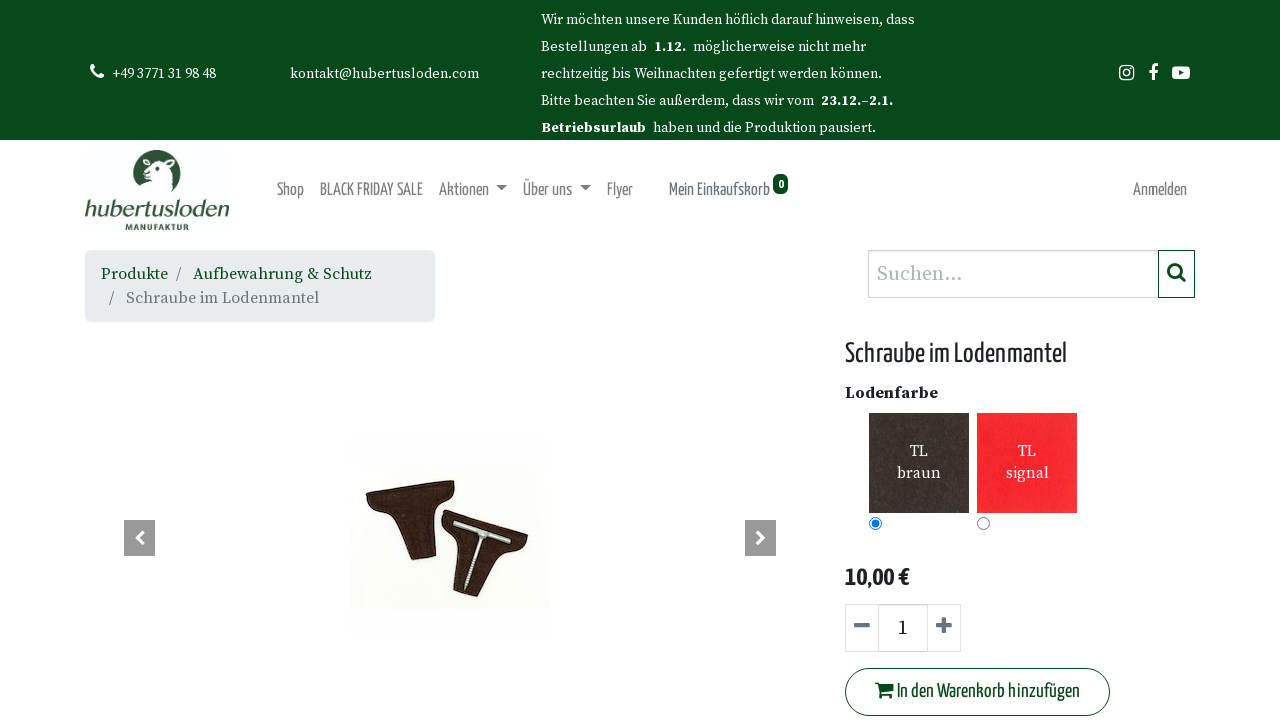

--- FILE ---
content_type: text/html; charset=utf-8
request_url: https://www.hubertusloden.com/shop/schraube-im-lodenmantel-1084?category=24
body_size: 12662
content:


        
        
        

        <!DOCTYPE html>
        
    
            
        
  <html lang="de-DE" data-website-id="1" data-oe-company-name="hubertusloden GmbH">
            
    
      
      
      
      
        
      
    
    
  <head>
                <meta charset="utf-8"/>
                <meta http-equiv="X-UA-Compatible" content="IE=edge,chrome=1"/>
            <meta name="viewport" content="width=device-width, initial-scale=1, user-scalable=no"/>
    <meta name="generator" content="Odoo"/>
    
    
    
    
    
    
    <meta name="description" content="Mit der Schraube im Lodenmantel können Sie Ihren Rucksack, Wetterfleck oder Pullover an jeden Baum hängen. Einfach die Schraube in den Stamm drehen und ein trockener und sicherer Platz für Ihre Sachen ist garantiert."/>
    <meta name="keywords" content="schraube, lodenmantel, jagd, haken, rucksack, hubertus, hubertusloden, loden"/>
    
      
      
      
      
        
          
            <meta property="og:type" content="website"/>
          
        
          
            <meta property="og:title" content="Schraube im Lodenmantel"/>
          
        
          
            <meta property="og:site_name" content="hubertusloden GmbH"/>
          
        
          
            <meta property="og:url" content="https://www.hubertusloden.com/shop/schraube-im-lodenmantel-1084"/>
          
        
          
            <meta property="og:image" content="https://www.hubertusloden.com/web/image/product.template/1084/image_1024?unique=bb87217"/>
          
        
          
            <meta property="og:description" content="Mit der Schraube im Lodenmantel können Sie Ihren Rucksack, Wetterfleck oder Pullover an jeden Baum hängen. Einfach die Schraube in den Stamm drehen und ein trockener und sicherer Platz für Ihre Sachen ist garantiert."/>
          
        
      
      
      
      
        
          <meta name="twitter:card" content="summary_large_image"/>
        
          <meta name="twitter:title" content="Schraube im Lodenmantel"/>
        
          <meta name="twitter:image" content="https://www.hubertusloden.com/web/image/product.template/1084/image_1024?unique=bb87217"/>
        
          <meta name="twitter:description" content="Mit der Schraube im Lodenmantel können Sie Ihren Rucksack, Wetterfleck oder Pullover an jeden Baum hängen. Einfach die Schraube in den Stamm drehen und ein trockener und sicherer Platz für Ihre Sachen ist garantiert."/>
        
      
    
    
      
      
    
    <link rel="canonical" href="https://www.hubertusloden.com/shop/schraube-im-lodenmantel-1084"/>
    <link rel="preconnect" href="https://fonts.gstatic.com/" crossorigin=""/>
  
        

                <title>
        Schraube im Lodenmantel | 
        hubertusloden GmbH
      </title>
                <link type="image/x-icon" rel="shortcut icon" href="/web/image/website/1/favicon?unique=37dcd09"/>
            <link rel="preload" href="/web/static/lib/fontawesome/fonts/fontawesome-webfont.woff2?v=4.7.0" as="font" crossorigin=""/>
            <link type="text/css" rel="stylesheet" href="/web/content/138471-c5509f1/1/web.assets_common.css" data-asset-xmlid="web.assets_common" data-asset-version="c5509f1"/>
            <link type="text/css" rel="stylesheet" href="/web/content/138453-ea9bff7/1/web.assets_frontend.css" data-asset-xmlid="web.assets_frontend" data-asset-version="ea9bff7"/>
    
  
        

                <script id="web.layout.odooscript" type="text/javascript">
                    var odoo = {
                        csrf_token: "2a48518a6fbebbbe643b812f0e79a4dd890bb976o1799112062",
                        debug: "",
                    };
                </script>
            <script type="text/javascript">
                odoo.session_info = {"is_admin": false, "is_system": false, "is_website_user": true, "user_id": false, "is_frontend": true, "translationURL": "/website/translations", "cache_hashes": {"translations": "fc87cc8ac98c42ab8d916140d35f3ebb369cdef8"}, "lang_url_code": "de"};
                if (!/(^|;\s)tz=/.test(document.cookie)) {
                    const userTZ = Intl.DateTimeFormat().resolvedOptions().timeZone;
                    document.cookie = `tz=${userTZ}; path=/`;
                }
            </script>
            <script defer="defer" type="text/javascript" src="/web/content/138455-dd64df4/1/web.assets_common_minimal_js.js" data-asset-xmlid="web.assets_common_minimal_js" data-asset-version="dd64df4"></script>
            <script defer="defer" type="text/javascript" src="/web/content/138456-ec9ab31/1/web.assets_frontend_minimal_js.js" data-asset-xmlid="web.assets_frontend_minimal_js" data-asset-version="ec9ab31"></script>
            
        
    
            <script defer="defer" type="text/javascript" data-src="/web/content/138457-94ac1be/1/web.assets_common_lazy.js" data-asset-xmlid="web.assets_common_lazy" data-asset-version="94ac1be"></script>
            <script defer="defer" type="text/javascript" data-src="/web/content/138458-5e48dda/1/web.assets_frontend_lazy.js" data-asset-xmlid="web.assets_frontend_lazy" data-asset-version="5e48dda"></script>
    
  
        

                
            
        <!-- Google Tag Manager -->
<script>
  (function(w,d,s,l,i){w[l]=w[l]||[];w[l].push({'gtm.start':
  new Date().getTime(),event:'gtm.js'});var f=d.getElementsByTagName(s)[0],
  j=d.createElement(s),dl=l!='dataLayer'?'&l='+l:'';j.async=true;j.src=
  'https://www.googletagmanager.com/gtm.js?id='+i+dl;f.parentNode.insertBefore(j,f);
  })(window,document,'script','dataLayer','GTM-NBWJXKS');

  // Einwilligungsmodus-Konfiguration
  window.dataLayer = window.dataLayer || [];
  function gtag(){dataLayer.push(arguments);}

  // Standard-Einwilligungseinstellungen setzen
  gtag('consent', 'default', {
    'ad_storage': 'denied',
    'analytics_storage': 'denied',
    'functionality_storage': 'denied',
    'personalization_storage': 'denied',
    'wait_for_update': 1500 // milliseconds
  });

  // Reduktion der Werbedaten aktivieren
  gtag('set', 'ads_data_redaction', true);

  // Funktion zum Aktualisieren der Einwilligung basierend auf Nutzereingaben
  function handleConsentUpdate(consentGranted) {
    gtag('consent', 'update', {
      'ad_storage': consentGranted ? 'granted' : 'denied',
      'analytics_storage': consentGranted ? 'granted' : 'denied',
      'functionality_storage': consentGranted ? 'granted' : 'denied',
      'personalization_storage': consentGranted ? 'granted' : 'denied'
    });
  }
</script>
<!-- End Google Tag Manager --> 

<!-- Omnisend Tracking Script -->
<script type="text/javascript">
        window.omnisend = window.omnisend || [];
        omnisend.push(["brandID", "6707a2e989c209e0c66a198b"]);
        omnisend.push(["track", "$pageViewed"]);
        !function(){var e=document.createElement("script");
        e.type="text/javascript",e.async=!0,
        e.src="https://omnisnippet1.com/inshop/launcher-v2.js";
        var t=document.getElementsByTagName("script")[0];
        t.parentNode.insertBefore(e,t)}();
</script>
<!-- End Omnisend Tracking Script -->
    </head>
            <body class="">
                
    
  
            
            
        <div id="wrapwrap" class="   ">
                <header id="top" data-anchor="true" data-name="Header" class="  o_hoverable_dropdown o_header_fixed">
                    <div class="oe_structure oe_structure_solo" id="oe_structure_header_contact_1">
      <section class="pb0 pt-1 o_cc4">
        <div class="container">
          <div class="row align-items-center">
            <div class="col-lg-3 col-md-6 col-phone">
              <i class="fa fa-1x fa-fw fa-phone text-white"></i>
              <a href="tel:+49 3771 31 98 48">
                <font class="text-white">
                  +49 3771 31 98 48
                </font>
              </a>
            </div>
            <div class="col-lg-3 col-md-6 col-email">
              <font class="text-white">
                <span>
                  <a href="mailto:kontakt@hubertusloden.com">
                    kontakt@hubertusloden.com
                  </a>
                </span>
              </font>
            </div>
            <div class="col-md-6 col-info o_colored_level col-lg-6" style="">
              <font style="font-size: 14px;">Wir möchten unsere Kunden höflich darauf hinweisen, dass Bestellungen ab&nbsp;</font>
              <strong data-start="391" data-end="400">
                <font style="font-size: 14px;">1.12.</font>
              </strong>
              <font style="font-size: 14px;">&nbsp;möglicherweise nicht mehr rechtzeitig bis Weihnachten gefertigt werden können.</font>
              <br data-start="479" data-end="482"/>
              <font style="font-size: 14px;">
Bitte beachten Sie außerdem, dass wir vom&nbsp;</font>
              <strong data-start="524" data-end="554">
                <font style="font-size: 14px;">23.12.–2.1. Betriebsurlaub</font>
              </strong>
              <font style="font-size: 14px;">&nbsp;haben und die Produktion pausiert.</font>
            </div>
            <div class="col-md-6 col-social o_colored_level col-lg-3">
              <small class="s_share_title text-muted">
                <b>&nbsp;</b>
              </small>
              <a href="https://www.instagram.com/hubertusloden/" class="s_share_instagram" target="_blank">
                <i class="fa m-1 text-white fa-instagram" data-original-title="" title="" aria-describedby="tooltip955796"></i>
              </a>
              <a href="https://de-de.facebook.com/Hubertusloden/" class="s_share_facebook" target="_blank">
                <i class="fa m-1 text-white fa-facebook-f" data-original-title="" title="" aria-describedby="tooltip65977"></i>
              </a>
              <a href="https://www.youtube.com/c/HubertusLoden" class="s_share_youtube" target="_blank">
                <i class="fa m-1 text-white fa-youtube-play" data-original-title="" title="" aria-describedby="tooltip868240"></i>
              </a>
            </div>
          </div>
        </div>
      </section>
    </div>
  <nav data-name="Navbar" class="navbar navbar-light navbar-expand-lg o_colored_level o_cc shadow-sm">
            <div id="top_menu_container" class="container">
                
                
    <a href="/" class="navbar-brand logo ">
            <span role="img" aria-label="Logo of hubertusloden GmbH" title="hubertusloden GmbH"><img src="/web/image/website/1/logo/hubertusloden%20GmbH?unique=37dcd09" class="img img-fluid" alt="hubertusloden GmbH" loading="lazy"/></span>
        </a>
    

                
                
    <button type="button" data-toggle="collapse" data-target="#top_menu_collapse" class="navbar-toggler ">
        <span class="navbar-toggler-icon o_not_editable"></span>
    </button>

                
                
                
                <div id="top_menu_collapse" class="collapse navbar-collapse ml-lg-3">
                    
    <ul id="top_menu" class="nav navbar-nav o_menu_loading flex-grow-1">
        
                        
                        
                        
                            
    
    <li class="nav-item">
        <a role="menuitem" href="/shop" class="nav-link ">
            <span>Shop</span>
        </a>
    </li>
    

                        
                            
    
    <li class="nav-item">
        <a role="menuitem" href="/shop/category/sale-114" class="nav-link ">
            <span>BLACK FRIDAY SALE</span>
        </a>
    </li>
    

                        
                            
    
    
    <li class="nav-item dropdown  position-static">
        <a data-toggle="dropdown" href="#" class="nav-link dropdown-toggle o_mega_menu_toggle">
            <span>Aktionen</span>
        </a>
        <div data-name="Mega Menu" class="dropdown-menu o_mega_menu o_mega_menu_container_size dropdown-menu-left">




<section class="s_mega_menu_multi_menus py-4 o_colored_level" data-snippet="s_mega_menu_multi_menus" data-name="Multi-Menus" style="">
        <div class="o_container_small">
            <div class="row">
                
                
                
                
                
                    <div class="py-2 text-center col-lg-3"><nav class="flex-column nav"><a href="/shop/category/aktionen-produkt-des-monats-79" class="nav-link" data-name="Menu Item" style="" data-original-title="" title="" aria-describedby="tooltip883870"><font style="" class="text-o-color-1" data-original-title="" title="" aria-describedby="tooltip539343">Produkt des Monats</font></a></nav><nav class="flex-column nav"></nav><nav class="flex-column nav"></nav><nav class="flex-column nav"></nav><nav class="flex-column nav"><a href="/shop/category/aktionen-buch-78" class="nav-link" data-name="Menu Item" data-original-title="" title="" aria-describedby="tooltip883870" style=""><font style="" class="text-o-color-1" data-original-title="" title="" aria-describedby="tooltip247711">Jagdbuch H. Sendlhofer</font></a></nav><nav class="flex-column nav"></nav><nav class="flex-column nav"></nav><nav class="flex-column nav"></nav><nav class="flex-column nav"> </nav></div>
                
                    
                
                    
                
                    
                
            </div>
        </div>
    </section>
    







</div>
    </li>

                        
                            
    
    
    <li class="nav-item dropdown  position-static">
        <a data-toggle="dropdown" href="#" class="nav-link dropdown-toggle o_mega_menu_toggle">
            <span>Über uns</span>
        </a>
        <div data-name="Mega Menu" class="dropdown-menu o_mega_menu o_mega_menu_container_size dropdown-menu-left"><section class="s_mega_menu_menu_image_menu py-4 o_colored_level pt16 pb24" data-snippet="s_mega_menu_menu_image_menu" data-name="Menu - Image - Menu" style="">
        <div class="o_container_small">
            <div class="row align-items-center">
                <div class="py-2 text-center col-lg-4 offset-lg-2">
                    
                    <nav class="nav flex-column"><a href="/geschichte" class="nav-link" data-name="Menu Item" data-original-title="" title="" aria-describedby="tooltip636412"><font color="#08491b" data-original-title="" title="" aria-describedby="tooltip338608">Geschichte &amp; Philosophie</font></a><a href="/messetermine" class="nav-link" data-name="Menu Item" data-original-title="" title="" aria-describedby="tooltip78706"><font class="text-o-color-1" style="" data-original-title="" title="" aria-describedby="tooltip367746">Messetermine</font></a><a href="/firmenkunden" class="nav-link" data-name="Menu Item" data-original-title="" title="" aria-describedby="tooltip78706"><font class="text-o-color-1" style=""><font style="vertical-align: inherit;"><font style="vertical-align: inherit;" data-original-title="" title="" aria-describedby="tooltip859621">Firmenkunden</font></font></font></a></nav>
                </div><div class="py-2 text-center col-lg-4 pt0">
                    
                    <nav class="nav flex-column"><a href="/geschichte" class="nav-link" data-name="Menu Item" data-original-title="" title="" aria-describedby="tooltip636412"></a><a href="/filz-und-lodenfarben" class="nav-link" data-name="Menu Item" data-original-title="" title="" aria-describedby="tooltip672979" style=""><font class="text-o-color-1" style="">Filz- und Lodenfarbe</font></a><a href="https://www.hubertusloden.com/filzundlodenpflege" class="nav-link" data-name="Menu Item" data-original-title="" title="" aria-describedby="tooltip516450" style="color: rgba(0, 0, 0, 0.7); background-color: rgb(255, 255, 255);"><font color="#08491b" data-original-title="" title="" aria-describedby="tooltip111991">Filz- &amp; Lodenpflege</font></a><a href="/sonderanfertigung" class="nav-link" data-name="Menu Item" data-original-title="" title="" aria-describedby="tooltip516450" style=""><font style="" class="text-o-color-1">Sonderanfertigungen</font></a></nav>
                </div>
                
                
            </div>
        </div>
    </section>
    




</div>
    </li>

                        
                            
    
    <li class="nav-item">
        <a role="menuitem" href="/flyer" class="nav-link ">
            <span>Flyer</span>
        </a>
    </li>
    

                        
                            
    
    
    

                        
                            
    
    
    

                        
            
  
  
  <li class="nav-item ml-lg-3 divider d-none"></li>
  
  <li class="o_wsale_my_cart  nav-item ml-lg-3">
    <a href="/shop/cart" class="nav-link">
      
      <span class="">
        <font style="" class="text-600">Mein Einkaufskorb</font>
      </span>
      <sup class="my_cart_quantity badge badge-primary" data-order-id="">0</sup>
    </a>
  </li>

            
        
        
            
        
        <li class="o_wsale_my_wish d-none nav-item ml-lg-3 o_wsale_my_wish_hide_empty">
            <a href="/shop/wishlist" class="nav-link">
                <i class="fa fa-1x fa-heart"></i>
                
                <sup class="my_wish_quantity o_animate_blink badge badge-primary">0</sup>
            </a>
        </li>
    
        
        
                        
                        
            <li class="nav-item ml-lg-auto o_no_autohide_item">
                <a href="/web/login" class="nav-link">Anmelden</a>
            </li>
        
                        
                        
        
        
            
        
    
    
                    
    </ul>

                </div>
            </div>
        </nav>
    </header>
                <main>
                    
            
        
            
            <div itemscope="itemscope" itemtype="http://schema.org/Product" id="wrap" class="js_sale ecom-zoomable zoomodoo-next">
                <section id="product_detail" class="container py-2 oe_website_sale " data-view-track="1">
                    <div class="row">
                        <div class="col-md-4">
                            <ol class="breadcrumb">
                                <li class="breadcrumb-item">
                                    <a href="/shop">Produkte</a>
                                </li>
                                <li class="breadcrumb-item">
                                    <a href="/shop/category/jagdzubehor-aufbewahrung-schutz-24">Aufbewahrung &amp; Schutz</a>
                                </li>
                                <li class="breadcrumb-item active">
                                    <span>Schraube im Lodenmantel</span>
                                </li>
                            </ol>
                        </div>
                        <div class="col-md-8">
                            <div class="form-inline justify-content-end">
                                
        
    <form method="get" class="o_wsale_products_searchbar_form o_wait_lazy_js " action="/shop/category/jagdzubehor-aufbewahrung-schutz-24?category=24">
                <div role="search" class="input-group">
        
        <input type="search" name="search" class="search-query form-control oe_search_box" data-limit="5" data-display-description="true" data-display-price="true" data-display-image="true" placeholder="Suchen..."/>
        <div class="input-group-append">
            <button type="submit" class="btn btn-primary oe_search_button" aria-label="Suchen" title="Suchen"><i class="fa fa-search"></i></button>
        </div>
    </div>

                <input name="order" type="hidden" class="o_wsale_search_order_by" value=""/>
                
            
            
        
            </form>
        
    
                                
        
        <div class="dropdown d-none ml-2">
            
            <a role="button" href="#" class="dropdown-toggle btn btn-secondary" data-toggle="dropdown">
                Aktuelle Preisliste 2025
            </a>
            <div class="dropdown-menu" role="menu">
                
            </div>
        </div>
    
                            </div>
                        </div>
                    </div>
                    <div class="row">
                        <div class="col-md-6 col-xl-8">
                            
    	
    		<span id="js_id_ss_ecom_prod_zoom_magnify" class="d-none" style="display:none;">1,1</span>
    		
    	
  
  <div id="o-carousel-product" class="carousel slide" data-ride="carousel" data-interval="0">
    <div class="carousel-outer position-relative">
      <div class="carousel-inner h-100">
        
          <div class="carousel-item h-100 active">
            <div class="d-flex align-items-center justify-content-center h-100"><img src="/web/image/product.product/3533/image_1024/%5B22.900.00%5D%20Schraube%20im%20Lodenmantel%20%28TL%20braun%29?unique=a6ca106" itemprop="image" class="img img-fluid product_detail_img mh-100" alt="Schraube im Lodenmantel" loading="lazy"/></div>
          </div>
        
          <div class="carousel-item h-100">
            <div class="d-flex align-items-center justify-content-center h-100"><img src="/web/image/product.image/807/image_1024/Schraube%20im%20Lodenmantel?unique=8fa4206" itemprop="image" class="img img-fluid product_detail_img mh-100" alt="Schraube im Lodenmantel" loading="lazy"/></div>
          </div>
        
      </div>
      
        <a class="carousel-control-prev" href="#o-carousel-product" role="button" data-slide="prev">
          <span class="fa fa-chevron-left p-2" role="img" aria-label="Previous" title="Previous"></span>
        </a>
        <a class="carousel-control-next" href="#o-carousel-product" role="button" data-slide="next">
          <span class="fa p-2 fa-chevron-right" role="img" aria-label="Next" title="Next"></span>
        </a>
      
    </div>
    <div class="d-none d-md-block text-center">
      <ol class="carousel-indicators d-inline-block position-static mx-auto my-0 p-1 text-left">
        
          <li data-target="#o-carousel-product" class="d-inline-block m-1 align-top active" data-slide-to="0">
            <div><img src="/web/image/product.product/3533/image_128/%5B22.900.00%5D%20Schraube%20im%20Lodenmantel%20%28TL%20braun%29?unique=a6ca106" class="img o_image_64_contain" alt="Schraube im Lodenmantel" loading="lazy"/></div>
            
          </li>
        
          <li data-target="#o-carousel-product" class="d-inline-block m-1 align-top " data-slide-to="1">
            <div><img src="/web/image/product.image/807/image_128/Schraube%20im%20Lodenmantel?unique=8fa4206" class="img o_image_64_contain" alt="Schraube im Lodenmantel" loading="lazy"/></div>
            
          </li>
        
      </ol>
    </div>
  </div>

            
                <section id="product_detail_2" class="container py-2 oe_website_sale" data-view-track="1">
                    <div id="extensive_product_description">
                        <p class="text-muted mt-3"><h3><b>Klein aber OHO!</b></h3><p>Mit der Schraube im Lodenmantel können Sie Ihren Rucksack, Wetterfleck oder Pullover an jeden Baum hängen. Einfach die Schraube in den Stamm drehen und ein trockener und sicherer Platz für Ihre Sachen ist garantiert. Eines unserer kleinsten aber funktionellsten Utensilien ist die Schraube im Lodenmantel, die in den meisten unserer Lodenrucksäcke gleich mitgeliefert wird.</p><p>Kunden erzählen uns immer wieder, wie flexibel dieses Hubertus-Kleinteil eingesetzt werden kann: z.B. als Haken für die Hundeleine, als Aufhängung für Waffe, Wetterfleck oder Fernglas oder als Schießauflage bei der Jagd.<br></p></p>
                    </div>
                </section>
            
        
    <div id="extensive_product_description" class=""></div>
  
                        </div>
                        <div class="col-md-6 col-xl-4" id="product_details">
                            <h4 itemprop="name">Schraube im Lodenmantel</h4>
                            <span itemprop="url" style="display:none;">/shop/schraube-im-lodenmantel-1084</span>
                            <form action="/shop/cart/update" method="POST">
                                <input type="hidden" name="csrf_token" value="2a48518a6fbebbbe643b812f0e79a4dd890bb976o1799112062"/>
                                <div class="js_product js_main_product">
                                    
                                        <input type="hidden" class="product_id" name="product_id" value="3533"/>
                                        <input type="hidden" class="product_template_id" name="product_template_id" value="1084"/>
                                        
        
        <ul class="list-unstyled js_add_cart_variants flex-column" data-attribute_exclusions="{&quot;exclusions&quot;: {&quot;1770&quot;: [], &quot;1771&quot;: []}, &quot;parent_exclusions&quot;: {}, &quot;parent_combination&quot;: [], &quot;parent_product_name&quot;: null, &quot;mapped_attribute_names&quot;: {&quot;1770&quot;: &quot;Lodenfarbe: TL braun&quot;, &quot;1771&quot;: &quot;Lodenfarbe: TL signal&quot;}}">
            
                
                <li data-attribute_id="32" data-attribute_name="Lodenfarbe" class="variant_attribute ">

                    
                    
                    
                    <strong class="attribute_name">Lodenfarbe</strong>

                    

                    

                    
                        <ul data-attribute_id="32" class="list-inline  ">
                            <li class="list-inline-item">
                                <div style="position: relative;text-align: center;color: white;font-size: 11.50pt;">
                <img style="width:100px; height:100px;" class="d-block product_detail_img" alt="Product Image" src="/web/image/product.template.attribute.value/1770/image/" title="TL braun" loading="lazy"/>
                <div style="position: absolute;top: 50%;left: 50%;transform: translate(-50%, -50%);">TL braun</div>
            </div>
            <input type="radio" class="js_variant_change text-center always" checked="True" name="ptal-488" value="1770" title="TL braun" data-value_id="1770" data-value_name="TL braun" data-attribute_name="Lodenfarbe"/>
        </li><li class="list-inline-item">
                                <div style="position: relative;text-align: center;color: white;font-size: 11.50pt;">
                <img style="width:100px; height:100px;" class="d-block product_detail_img" alt="Product Image" src="/web/image/product.template.attribute.value/1771/image/" title="TL signal" loading="lazy"/>
                <div style="position: absolute;top: 50%;left: 50%;transform: translate(-50%, -50%);">TL signal</div>
            </div>
            <input type="radio" class="js_variant_change text-center always" name="ptal-488" value="1771" title="TL signal" data-value_id="1771" data-value_name="TL signal" data-attribute_name="Lodenfarbe"/>
        </li>
                        </ul>
                    
                </li>
            
        </ul>
    
                                    
                                    
      <div itemprop="offers" itemscope="itemscope" itemtype="http://schema.org/Offer" class="product_price mt16">
          <h4 class="oe_price_h4 css_editable_mode_hidden">
              <span data-oe-type="monetary" data-oe-expression="combination_info['list_price']" style="text-decoration: line-through; white-space: nowrap;" class="text-danger oe_default_price d-none"><span class="oe_currency_value">10,00</span> €</span>
              <b data-oe-type="monetary" data-oe-expression="combination_info['price']" class="oe_price" style="white-space: nowrap;"><span class="oe_currency_value">10,00</span> €</b>
              <span itemprop="price" style="display:none;">10.0</span>
              <span itemprop="priceCurrency" style="display:none;">EUR</span>
          </h4>
          <h4 class="css_non_editable_mode_hidden decimal_precision" data-precision="2">
            <span><span class="oe_currency_value">10,00</span> €</span>
          </h4>
      </div>
    
                                    <p class="css_not_available_msg alert alert-warning">Diese Kombination existiert nicht.</p>
                                    
    <div class="css_quantity input-group" contenteditable="false">
      <div class="input-group-prepend">
        <a style="" class="js_add_cart_json btn btn-secondary btn-sm" aria-label="Entfernen" title="Entfernen" href="#">
          <i class="fa fa-minus text-600" style=""></i>
        </a>
      </div>
      <input type="text" class="form-control quantity" data-min="1" name="add_qty" value="1"/>
      <div class="input-group-append">
        <a style="" class="float_left js_add_cart_json btn btn-secondary btn-sm" aria-label="Hinzufügen" title="Hinzufügen" href="#">
          <i class="fa fa-plus text-600" data-original-title="" title="" aria-describedby="tooltip481232" style=""></i>
        </a>
      </div>
    </div>
  <a role="button" id="add_to_cart" class="btn btn-primary btn-lg mt16 js_check_product a-submit d-block d-sm-inline-block" href="#"><i class="fa fa-shopping-cart"></i> In den Warenkorb hinzufügen</a>
      <div class="availability_messages o_not_editable"></div>
    
                                    <div id="product_option_block">
            
            
            <button type="button" role="button" class="btn btn-link mt16 o_add_wishlist_dyn" data-action="o_wishlist" data-product-template-id="1084" data-product-product-id="3533"><span class="fa fa-heart" role="img" aria-label="Add to wishlist"></span> Zur Wunschliste hinzufügen</button>
        </div>
                                </div>
                            </form>
                            
                            <div>
                                </div>
                            <hr/>
                        
    <p class="text-muted">
      <a href="/shop/terms">Bedingungen und Konditionen</a>
      <br/>
    </p>
  </div>
                    </div>
                </section>
                <div itemprop="description" class="oe_structure oe_empty mt16" id="product_full_description"><section class="s_features_grid pb24 o_colored_level pt32" data-snippet="s_features_grid" style="" data-name="Benutzerdef. !!!!Schafschurwolle">
        <div class="container">
            <div class="row">
                <div class="col-lg-6 s_col_no_bgcolor pb24">
                    <div class="row">
                        <div class="pb24 o_colored_level col-lg-10 offset-lg-2" data-name="Box">
                            <h4><font class="text-o-color-1" style=""><b class="o_default_snippet_text">Vorteile von Schafschurwolle</b></font></h4>
                            <h6 class="o_default_snippet_text">Die Wunderfaser aus der Natur, unübertrefflich!</h6>
                        </div>
                        <div class="col-lg-12 pt16 pb16 o_colored_level" data-name="Box">
                            <i class="bg-o-color-2 fa fa-thermometer-2 rounded-circle s_features_grid_icon text-o-color-1 fa-2x" data-original-title="" title="" aria-describedby="tooltip190122" style=""></i>
                            <div class="s_features_grid_content">
                                <h4 class="o_default_snippet_text">Temperaturausgleichend &amp; atmungsaktiv</h4>
                                <p class="o_default_snippet_text">Durch die eng verwobene Struktur kann die körpereigene Wärme dort gehalten werden, wo sie gebraucht wird. Wasserdampf (z.B. Schwitzen) wird aufgenommen und zielgerecht abtransportiert.</p>
                            </div>
                        </div>
                        <div class="col-lg-12 pt16 pb16 o_colored_level" data-name="Box">
                            <i class="bg-o-color-2 fa fa-2x fa-tint rounded-circle s_features_grid_icon text-o-color-1" data-original-title="" title="" aria-describedby="tooltip98538" style=""></i>
                            <div class="s_features_grid_content">
                                <h4 class="o_default_snippet_text">Wasserabweisend &amp; windresistent</h4>
                                <p class="o_default_snippet_text">Das natürliche Wollfett "Lanolin" sorgt dafür, dass Loden und Filz Wasser nur schlecht aufnehmen und so bei Regen innen angenehm trocken bleiben. Die Atmungsaktivität ermöglicht raschen Abtransport von Feuchtigkeit.</p>
                            </div>
                        </div>
                        <div class="col-lg-12 pt16 pb16 o_colored_level" data-name="Box">
                            <i class="bg-o-color-2 fa fa-2x fa-smile-o rounded rounded-circle s_features_grid_icon text-o-color-1" data-original-title="" title="" aria-describedby="tooltip70970" style=""></i>
                            <div class="s_features_grid_content">
                                <h4 class="o_default_snippet_text">Schmutzresistent &amp; pflegeleicht</h4>
                                <p class="o_default_snippet_text">Das Lanolin bewirkt zusätzlich, dass Schmutz nur schlecht vom Gewebe aufgenommen werden kann. Somit sind diese Stoffe ideal für Outdoorbekleidung bzw. Accessoires , vor allem bei raueren Bedingungen.</p>
                            </div>
                        </div>
                    </div>
                </div>
                <div class="col-lg-6 s_col_no_bgcolor pb24">
                    <div class="row">
                        
                        
                        <div class="pb24 o_colored_level col-lg-10 offset-lg-2" data-name="Box" style="">
                            <h4><font class="text-o-color-1" style=""><b class="o_default_snippet_text">Unser Beitrag für die Natur</b></font></h4>
                            <h6 class="o_default_snippet_text">Bei <i><b class="o_default_snippet_text">hubertusloden </b></i>wird Nachhaltigkeit gelebt, schon immer!</h6>
                        </div><div class="col-lg-12 pt16 pb16 o_colored_level" data-name="Box">
                            <i class="bg-secondary fa fa-2x fa-heart-o rounded s_features_grid_icon text-o-color-1" data-original-title="" title="" aria-describedby="tooltip354342" style=""></i>
                            <div class="s_features_grid_content">
                                <h4 class="o_default_snippet_text">Loden, Filz und Leder</h4>
                                <p class="o_default_snippet_text">Unsere gesamte Produktpalette wurde auf Basis dieser Stoffe entwickelt und aufgebaut. Dies ermöglicht einen hohen Grad an Flexibilität und Sicherheit bei der Produktauswahl für die Bereiche Jagd, Outdoor, Freizeit und Hunde.</p>
                            </div>
                        </div><div class="col-lg-12 pt16 pb16 o_colored_level" data-name="Box">
                            <i class="bg-secondary fa fa-2x fa-leaf rounded s_features_grid_icon text-o-color-1" data-original-title="" title="" aria-describedby="tooltip268443" style=""></i>
                            <div class="s_features_grid_content">
                                <h4 class="o_default_snippet_text">100 % Schafschurwolle</h4>
                                <p class="o_default_snippet_text">Loden und Filz aus unserem Hause bestehen ausschließlich aus reiner Schafschurwolle und werden natürlich verarbeitet. Es wird kein Kamelhaar und auch keine Kunstfaser beigemengt.</p>
                            </div>
                        </div><div class="col-lg-12 pt16 pb16 o_colored_level" data-name="Box">
                            <i class="bg-secondary fa fa-2x fa-cut rounded s_features_grid_icon text-o-color-1" data-original-title="" title="" aria-describedby="tooltip786078" style=""></i>
                            <div class="s_features_grid_content">
                                <h4 class="o_default_snippet_text">Made in Germany</h4>
                                <p class="o_default_snippet_text">Langfristige Kooperationen mit den besten Herstellern für Wollstoffe aus Deutschland ermöglichen uns die gewissenhafte Herstellung hochwertiger Produkte in unserer eigenen Manufaktur.</p>
                            </div>
                        </div>
                        
                    </div>
                </div>
            </div>
        </div>
    </section></div>
    
  
            <div class="o_shop_discussion_rating">
                <section class="container mt16 mb16">
                    <hr/>
                    <div class="row">
                        <div class="col-lg-8 offset-lg-2">
                            
        <div id="discussion" data-anchor="true" class="d-print-none o_portal_chatter o_not_editable p-0" data-res_model="product.template" data-res_id="1084" data-pager_step="10" data-allow_composer="1" data-display_rating="True">
        </div>
    
                        </div>
                    </div>
                </section>
            </div>
        
            </div>
        
                </main>
                <footer id="bottom" data-anchor="true" data-name="Footer" class="o_footer o_colored_level o_cc  o_footer_slideout">
                    <div id="footer" class="oe_structure oe_structure_solo" style="">
      <section class="s_text_block pt64 pb24" data-snippet="s_text_block" data-name="Text">
        <div class="container">
          <div class="row">
            <div class="col-lg-2 pb16 o_colored_level">
              <h5>
                <font style="" class="text-black">Informationen</font>
              </h5>
              <ul class="list-unstyled">
                <li class="list-item py-1">
                  <a href="/geschichte">
                    <font style="" class="text-black" data-original-title="" title="" aria-describedby="tooltip850318">Über uns</font>
                  </a>
                </li>
                <li class="list-item py-1">
                  <a href="/lodenfarben">
                    <font style="" class="text-black">Lodenfarben</font>
                  </a>
                </li>
                <li class="list-item py-1">
                  <a href="/filzfarben">
                    <font style="" class="text-black">Filzfarben</font>
                  </a>
                  <br/>
                </li>
                <li class="list-item py-1">
                  <a href="/filzundlodenpflege">
                    <font style="" class="text-black" data-original-title="" title="" aria-describedby="tooltip714089">Filz- und Lodenpflege</font>
                  </a>
                </li>
              </ul>
              <h5>
                <font class="text-black">Rechtliches</font>
              </h5>
              <h5>
                <font class="text-black">
                  <ul class="list-unstyled" style="color: rgb(29, 33, 39); font-size: 16px;">
                    <li class="py-1">
                      <a href="https://www.hubertusloden.com/agb">
                        <font class="text-black">AGB</font>
                      </a>
                    </li>
                    <li class="py-1">
                      <a href="https://www.hubertusloden.com/impressum" data-original-title="" title="">
                        <font class="text-black">Impressum</font>
                      </a>
                    </li>
                    <li class="py-1">
                      <a href="https://www.hubertusloden.com/datenschutz">
                        <font class="text-black">Datenschutz</font>
                      </a>
                    </li>
                  </ul>
                </font>
              </h5>
            </div>
            <div class="pb16 o_colored_level col-lg-3">
              <h5>Service</h5>
              <ul class="list-unstyled">
                <li class="py-1"><i class="fa fa-1x fa-fw mr-2 fa-leaf" data-original-title="" title="" aria-describedby="tooltip724035"></i>Nachhaltige Produkte</li>
                <li class="py-1"><i class="fa fa-1x fa-fw mr-2 fa-truck"></i>Umweltfreundlicher Versand&nbsp;</li>
                <li class="py-1"><i class="fa fa-1x fa-fw mr-2 fa-euro" data-original-title="" title="" aria-describedby="tooltip591347"></i>Versandkostenfrei ab 200 € (DE)</li>
                <li class="py-1"><span class="fa fa-1x fa-fw mr-2 fa-check" style="width: 1.28571em;" data-original-title="" title="" aria-describedby="tooltip633508"></span>Sichere Bezahlung</li>
                <li class="py-1"><i class="fa fa-1x fa-fw mr-2 fa-user" data-original-title="" title="" aria-describedby="tooltip291381"></i>Persönlicher Kontakt</li>
              </ul>
            </div>
            <div class="pb16 o_colored_level col-lg-2" style="">
              <h5>Folge uns!</h5>
              <ul class="list-unstyled">
                <li class="py-1">
                  <a href="https://www.facebook.com/hubertusloden/?locale=de_DE">
                    <span class="fa fa-facebook-square fa-fw mr-2 text-o-color-5" style="width: 1.28571em;" data-original-title="" title="" aria-describedby="tooltip508810"></span>
                  </a>
                  <a href="https://www.facebook.com/hubertusloden/?locale=de_DE" target="_blank">
                    <font class="text-o-color-5" style="">Facebook</font>
                  </a>
                </li>
                <li class="py-1">
                  <a href="https://www.youtube.com/c/HubertusLoden">
                    <span class="fa fa-fw fa-youtube-play mr-2 text-o-color-5" style="width: 1.28571em;" data-original-title="" title="" aria-describedby="tooltip887549"></span>
                  </a>
                  <a href="https://www.youtube.com/c/HubertusLoden">
                    <font class="text-o-color-5" style="">YouTube</font>
                  </a>
                </li>
                <li class="py-1">
                  <a href="https://www.instagram.com/hubertusloden/" data-original-title="" title="" aria-describedby="tooltip5876">
                    <span class="fa fa-fw fa-instagram mr-2 text-o-color-5" style="width: 1.28571em;" data-original-title="" title="" aria-describedby="tooltip867873"></span>
                  </a>
                  <a href="https://www.instagram.com/hubertusloden/" target="_blank">
                    <font class="text-o-color-5" style="">Instagram</font>
                  </a>
                </li>
              </ul>
            </div>
            <div class="col-lg-3 pb16 o_colored_level">
              <h5>
                <font style="" class="text-o-color-5">Kontakt&nbsp;</font>
              </h5>
              <ul class="list-unstyled">
                <li class="py-1">
                  <div>
                    <font style="" class="text-o-color-5">hubertusloden GmbH</font>
                  </div>
                  <div itemprop="address" itemscope="itemscope" itemtype="http://schema.org/PostalAddress">
                    <div class="d-flex align-items-baseline">
                      <span class="fa fa-fw fa-map-marker text-o-color-5" role="img" aria-label="Adresse" title="Adresse" style="width: 1.28571em;"></span>
                      <span class="d-block o_force_ltr w-100" itemprop="streetAddress" style="width: 330.57px;">
                        <font style="" class="text-o-color-5">Brienner Str. 55</font>
                        <br/>
                        <font style="" class="text-o-color-5">80333 München</font>
                        <br/>
                        <font style="" class="text-o-color-5">Deutschland</font>
                      </span>
                      <br/>
                      <br/>
                      <br/>
                    </div>
                  </div>
                </li>
                <li class="py-1">
                  <div>
                    <ul class="list-unstyled" style="margin-bottom: 1rem;">
                      <li class="py-1">
                        <span class="fa fa-1x fa-envelope fa-fw mr-2 text-o-color-5" data-original-title="" title="" aria-describedby="tooltip591347" style="width: 1.28571em;"></span>
                        <font style="" class="text-o-color-5">kontakt@hubertusloden.com</font>
                        <br/>
                      </li>
                      <li class="py-1">
                        <span class="fa fa-1x fa-fw fa-phone mr-2 text-o-color-5" data-original-title="" title="" aria-describedby="tooltip591347" style="width: 1.28571em;"></span>
                        <font style="" class="text-o-color-5">+49 3771 31 98 48</font>
                      </li>
                    </ul>
                  </div>
                </li>
                <li class="py-1">
                  <br/>
                  <span class="o_force_ltr"></span>
                </li>
              </ul>
            </div>
            <div class="col-lg-2 o_colored_level pb0">
              <h5>
                <font style="" class="text-black">Wir akzeptieren</font>
              </h5>
              <ul class="list-unstyled">
                <li class="py-1">
                  <span class="fa fa-2x fa-cc-paypal fa-fw mr-2" data-original-title="" title="" aria-describedby="tooltip724035" style="width: 1.28571em;"></span>
                  <br/>
                </li>
                <li class="py-1">
                  <span class="fa fa-2x fa-credit-card-alt fa-fw mr-2" style="width: 1.28571em;" data-original-title="" title="" aria-describedby="tooltip443748"></span>
                  <br/>
                </li>
                <li class="py-1">
                  <span class="fa fa-2x fa-cc-visa fa-fw mr-2" data-original-title="" title="" aria-describedby="tooltip591347" style="width: 1.28571em;"></span>
                  <br/>
                </li>
                <li class="py-1">
                  <span class="fa fa-2x fa-cc-mastercard fa-fw mr-2 float-left" data-original-title="" title="" aria-describedby="tooltip633508" style="width: 1.28571em;"></span>
                  <br/>
                </li>
              </ul>
            </div>
          </div>
        </div>
      </section>
    </div>
    <div id="o_footer_scrolltop_wrapper" class="container h-0 d-flex align-items-center justify-content-center">
      <a id="o_footer_scrolltop" role="button" href="#top" title="Nach Oben Scrollen" class="btn btn-primary rounded-circle d-flex align-items-center justify-content-center">
        <span class="fa fa-1x fa-chevron-up" data-original-title="" title="" aria-describedby="tooltip435231"></span>
      </a>
    </div>
  
  <div class="o_footer_copyright o_colored_level o_cc" data-name="Copyright">
                        <div class="container py-3">
                            <div class="row">
                                <div class="col-sm text-center text-sm-left text-muted">
                                    
  

                                    <span class="mr-2 o_footer_copyright_name">
      <font style="" class="text-o-color-4">Copyright © hubertusloden GmbH</font>
    </span>
  
    
        
        
    
        
        
    
        <div class="js_language_selector ">
            <div class="list-inline" role="menu">
                
                    <a class="js_change_lang list-inline-item" href="/en_GB/shop/schraube-im-lodenmantel-1084?category=24" data-url_code="en_GB">
                        
        
    <img class="o_lang_flag" src="/base/static/img/country_flags/gb.png?height=25" loading="lazy"/>

    <span>English (UK)</span>
                    </a>
                
        
            <span class="list-inline-item">|</span>
        
    
                    <a class="js_change_lang list-inline-item" href="/shop/schraube-im-lodenmantel-1084?category=24" data-url_code="de">
                        
        
    <img class="o_lang_flag" src="/base/static/img/country_flags/de.png?height=25" loading="lazy"/>

    <span> Deutsch</span>
                    </a>
                
        
    
        <span class="o_add_language list-inline-item">|</span>
        
    

    </div>
        </div>
    
    </div>
                                <div class="col-sm text-center text-sm-right o_not_editable">
                                    
        <div class="o_brand_promotion"></div>
        
                                </div>
                            </div>
                        </div>
                    </div>
                </footer>
        
    
            </div>
    
  
        
        <!-- Google Tag Manager (noscript) -->
<noscript><iframe src="https://www.googletagmanager.com/ns.html?id=GTM-NBWJXKS"
height="0" width="0" style="display:none;visibility:hidden"></iframe></noscript>
<!-- End Google Tag Manager (noscript) -->
    </body>
        </html>
    
    